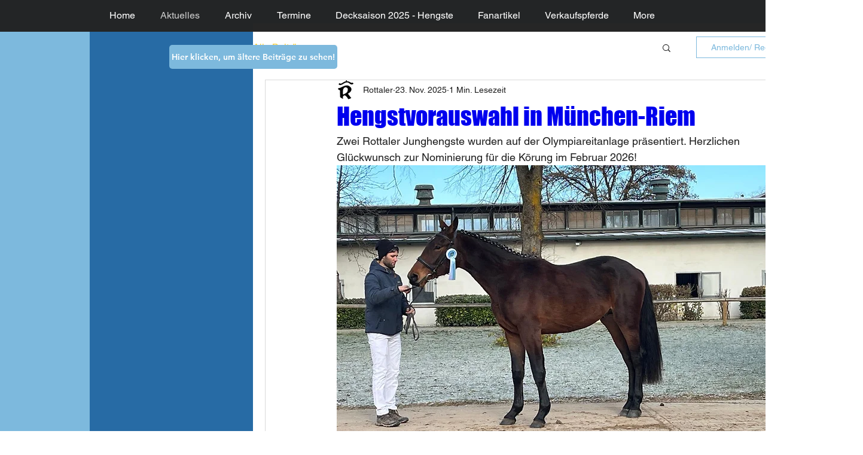

--- FILE ---
content_type: text/css; charset=utf-8
request_url: https://www.rottalerpferd.de/_serverless/pro-gallery-css-v4-server/layoutCss?ver=2&id=hdo253129-not-scoped&items=3455_480_640%7C3613_320_240%7C3425_240_320%7C3868_1600_1200%7C3749_480_640%7C3610_240_320%7C3657_240_320%7C3269_320_240%7C3594_240_320%7C3755_320_240%7C3649_240_320%7C3337_320_240%7C3469_320_240%7C3779_240_320%7C3511_320_240&container=2523.5_740_1635_720&options=gallerySizeType:px%7CenableInfiniteScroll:true%7CtitlePlacement:SHOW_ON_HOVER%7CgridStyle:1%7CimageMargin:5%7CgalleryLayout:2%7CisVertical:true%7CnumberOfImagesPerRow:3%7CgallerySizePx:300%7CcubeRatio:1%7CcubeType:fill%7CgalleryThumbnailsAlignment:none
body_size: 227
content:
#pro-gallery-hdo253129-not-scoped [data-hook="item-container"][data-idx="0"].gallery-item-container{opacity: 1 !important;display: block !important;transition: opacity .2s ease !important;top: 0px !important;left: 0px !important;right: auto !important;height: 243px !important;width: 243px !important;} #pro-gallery-hdo253129-not-scoped [data-hook="item-container"][data-idx="0"] .gallery-item-common-info-outer{height: 100% !important;} #pro-gallery-hdo253129-not-scoped [data-hook="item-container"][data-idx="0"] .gallery-item-common-info{height: 100% !important;width: 100% !important;} #pro-gallery-hdo253129-not-scoped [data-hook="item-container"][data-idx="0"] .gallery-item-wrapper{width: 243px !important;height: 243px !important;margin: 0 !important;} #pro-gallery-hdo253129-not-scoped [data-hook="item-container"][data-idx="0"] .gallery-item-content{width: 243px !important;height: 243px !important;margin: 0px 0px !important;opacity: 1 !important;} #pro-gallery-hdo253129-not-scoped [data-hook="item-container"][data-idx="0"] .gallery-item-hover{width: 243px !important;height: 243px !important;opacity: 1 !important;} #pro-gallery-hdo253129-not-scoped [data-hook="item-container"][data-idx="0"] .item-hover-flex-container{width: 243px !important;height: 243px !important;margin: 0px 0px !important;opacity: 1 !important;} #pro-gallery-hdo253129-not-scoped [data-hook="item-container"][data-idx="0"] .gallery-item-wrapper img{width: 100% !important;height: 100% !important;opacity: 1 !important;} #pro-gallery-hdo253129-not-scoped [data-hook="item-container"][data-idx="1"].gallery-item-container{opacity: 1 !important;display: block !important;transition: opacity .2s ease !important;top: 0px !important;left: 248px !important;right: auto !important;height: 243px !important;width: 244px !important;} #pro-gallery-hdo253129-not-scoped [data-hook="item-container"][data-idx="1"] .gallery-item-common-info-outer{height: 100% !important;} #pro-gallery-hdo253129-not-scoped [data-hook="item-container"][data-idx="1"] .gallery-item-common-info{height: 100% !important;width: 100% !important;} #pro-gallery-hdo253129-not-scoped [data-hook="item-container"][data-idx="1"] .gallery-item-wrapper{width: 244px !important;height: 243px !important;margin: 0 !important;} #pro-gallery-hdo253129-not-scoped [data-hook="item-container"][data-idx="1"] .gallery-item-content{width: 244px !important;height: 243px !important;margin: 0px 0px !important;opacity: 1 !important;} #pro-gallery-hdo253129-not-scoped [data-hook="item-container"][data-idx="1"] .gallery-item-hover{width: 244px !important;height: 243px !important;opacity: 1 !important;} #pro-gallery-hdo253129-not-scoped [data-hook="item-container"][data-idx="1"] .item-hover-flex-container{width: 244px !important;height: 243px !important;margin: 0px 0px !important;opacity: 1 !important;} #pro-gallery-hdo253129-not-scoped [data-hook="item-container"][data-idx="1"] .gallery-item-wrapper img{width: 100% !important;height: 100% !important;opacity: 1 !important;} #pro-gallery-hdo253129-not-scoped [data-hook="item-container"][data-idx="2"].gallery-item-container{opacity: 1 !important;display: block !important;transition: opacity .2s ease !important;top: 0px !important;left: 497px !important;right: auto !important;height: 243px !important;width: 243px !important;} #pro-gallery-hdo253129-not-scoped [data-hook="item-container"][data-idx="2"] .gallery-item-common-info-outer{height: 100% !important;} #pro-gallery-hdo253129-not-scoped [data-hook="item-container"][data-idx="2"] .gallery-item-common-info{height: 100% !important;width: 100% !important;} #pro-gallery-hdo253129-not-scoped [data-hook="item-container"][data-idx="2"] .gallery-item-wrapper{width: 243px !important;height: 243px !important;margin: 0 !important;} #pro-gallery-hdo253129-not-scoped [data-hook="item-container"][data-idx="2"] .gallery-item-content{width: 243px !important;height: 243px !important;margin: 0px 0px !important;opacity: 1 !important;} #pro-gallery-hdo253129-not-scoped [data-hook="item-container"][data-idx="2"] .gallery-item-hover{width: 243px !important;height: 243px !important;opacity: 1 !important;} #pro-gallery-hdo253129-not-scoped [data-hook="item-container"][data-idx="2"] .item-hover-flex-container{width: 243px !important;height: 243px !important;margin: 0px 0px !important;opacity: 1 !important;} #pro-gallery-hdo253129-not-scoped [data-hook="item-container"][data-idx="2"] .gallery-item-wrapper img{width: 100% !important;height: 100% !important;opacity: 1 !important;} #pro-gallery-hdo253129-not-scoped [data-hook="item-container"][data-idx="3"]{display: none !important;} #pro-gallery-hdo253129-not-scoped [data-hook="item-container"][data-idx="4"]{display: none !important;} #pro-gallery-hdo253129-not-scoped [data-hook="item-container"][data-idx="5"]{display: none !important;} #pro-gallery-hdo253129-not-scoped [data-hook="item-container"][data-idx="6"]{display: none !important;} #pro-gallery-hdo253129-not-scoped [data-hook="item-container"][data-idx="7"]{display: none !important;} #pro-gallery-hdo253129-not-scoped [data-hook="item-container"][data-idx="8"]{display: none !important;} #pro-gallery-hdo253129-not-scoped [data-hook="item-container"][data-idx="9"]{display: none !important;} #pro-gallery-hdo253129-not-scoped [data-hook="item-container"][data-idx="10"]{display: none !important;} #pro-gallery-hdo253129-not-scoped [data-hook="item-container"][data-idx="11"]{display: none !important;} #pro-gallery-hdo253129-not-scoped [data-hook="item-container"][data-idx="12"]{display: none !important;} #pro-gallery-hdo253129-not-scoped [data-hook="item-container"][data-idx="13"]{display: none !important;} #pro-gallery-hdo253129-not-scoped [data-hook="item-container"][data-idx="14"]{display: none !important;} #pro-gallery-hdo253129-not-scoped .pro-gallery-prerender{height:1235px !important;}#pro-gallery-hdo253129-not-scoped {height:1235px !important; width:740px !important;}#pro-gallery-hdo253129-not-scoped .pro-gallery-margin-container {height:1235px !important;}#pro-gallery-hdo253129-not-scoped .pro-gallery {height:1235px !important; width:740px !important;}#pro-gallery-hdo253129-not-scoped .pro-gallery-parent-container {height:1235px !important; width:745px !important;}